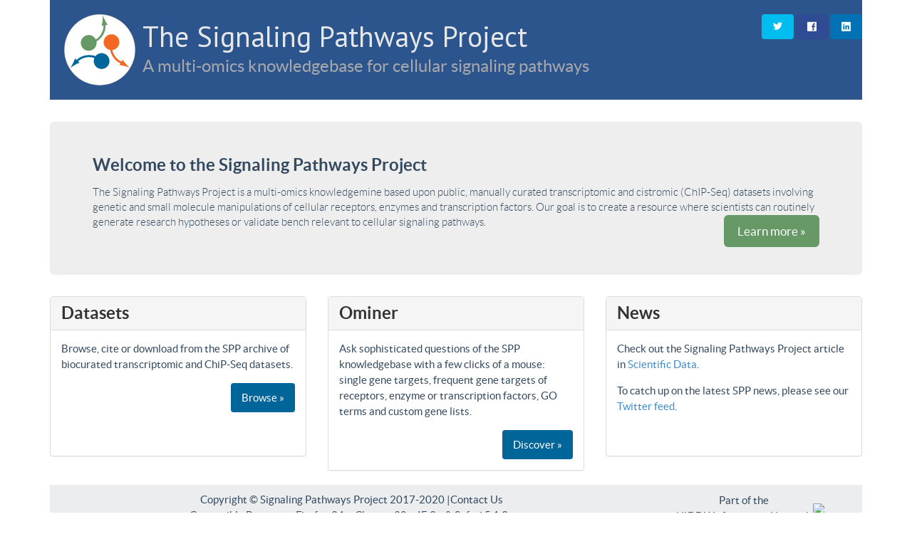

--- FILE ---
content_type: text/html;charset=UTF-8
request_url: http://signalingpathways.org/index.jsf;jsessionid=tA3g8Gpw3xxpHty4Plro8iJajZTZ5OAOVzA3YPC7.ip-172-31-8-8
body_size: 15797
content:
<!DOCTYPE html>
<html xmlns="http://www.w3.org/1999/xhtml" lang="en"><head>
		<meta http-equiv="X-UA-Compatible" content="IE=edge" /><link type="text/css" rel="stylesheet" href="/javax.faces.resource/theme.css.jsf?ln=primefaces-nursa-flat" /><link type="text/css" rel="stylesheet" href="/javax.faces.resource/primefaces.css.jsf;jsessionid=VeIXfNWTt29ZJF6bojJ_Iqy6ZaBdDPQsZGBDYG1l.ip-172-31-8-8?ln=primefaces&amp;v=5.0" /><script type="text/javascript" src="/javax.faces.resource/jquery/jquery.js.jsf;jsessionid=VeIXfNWTt29ZJF6bojJ_Iqy6ZaBdDPQsZGBDYG1l.ip-172-31-8-8?ln=primefaces&amp;v=5.0"></script><script type="text/javascript" src="/javax.faces.resource/primefaces.js.jsf;jsessionid=VeIXfNWTt29ZJF6bojJ_Iqy6ZaBdDPQsZGBDYG1l.ip-172-31-8-8?ln=primefaces&amp;v=5.0"></script><script type="text/javascript" src="/javax.faces.resource/jquery/jquery-plugins.js.jsf;jsessionid=VeIXfNWTt29ZJF6bojJ_Iqy6ZaBdDPQsZGBDYG1l.ip-172-31-8-8?ln=primefaces&amp;v=5.0"></script>
	<meta charset="utf-8" />
	<title>Signalling Pathways</title>
	<meta name="viewport" content="initial-scale=1" />

	
	<link href="/javax.faces.resource/bootstrap/css/bootstrap.css.jsf" rel="stylesheet" />

	
	<link href="/javax.faces.resource/css/flat-ui.css.jsf" rel="stylesheet" />

	
	<link rel="stylesheet" type="text/css" href="//cdn.datatables.net/1.10.4/css/jquery.dataTables.css" />
	<link href="https://fonts.googleapis.com/css?family=PT+Sans" rel="stylesheet" />
	
	<link href="/javax.faces.resource/css/main.css.jsf" rel="stylesheet" />
	

	<link rel="shortcut icon" href="/javax.faces.resource/images/favicon.ico.jsf" /></head><body id="wholePage"><div id="j_idt9" class="ui-dialog ui-widget ui-widget-content ui-overlay-hidden ui-corner-all ui-shadow"><div class="ui-dialog-titlebar ui-widget-header ui-helper-clearfix ui-corner-top"><span id="j_idt9_title" class="ui-dialog-title">Error</span><a href="#" class="ui-dialog-titlebar-icon ui-dialog-titlebar-close ui-corner-all"><span class="ui-icon ui-icon-closethick"></span></a></div><div class="ui-dialog-content ui-widget-content">
	Your session has expired. Please click "Refresh" to refresh the page.<br />
	<button class="btn btn-primary" onClick="location.reload(true);">Refresh</button></div></div><script id="j_idt9_s" type="text/javascript">$(function(){PrimeFaces.cw("Dialog","expiredView",{id:"j_idt9",widgetVar:"expiredView",modal:true,closeOnEscape:true});});</script>


	<div class="container">
	
		<div class="header">

			<div class="row">
				<div class="col-md-9">
					<a href="/index.jsf"><img src="/javax.faces.resource/images/signaling-pathways-logo.svg.jsf;jsessionid=VeIXfNWTt29ZJF6bojJ_Iqy6ZaBdDPQsZGBDYG1l.ip-172-31-8-8" width="100" class="nursa-logo pull-left" />
						<span class="title">The Signaling Pathways Project</span><br />
						<span class="mission">A multi-omics knowledgebase for cellular signaling pathways</span>
					</a>
				</div>
				<div class="col-md-3">
					<div class="socialButtons">
						<a class="btn btn-social-twitter" href="https://twitter.com/@sigpathproject" target="_blank">
							<i class="fui-twitter"></i>
						</a>
						<a class="btn btn-social-facebook" href="https://www.facebook.com/sigpathproject" target="_blank">
							<i class="fui-facebook"></i>
						</a>
						
						<a class="btn btn-social-linkedin" href="#" target="_blank">
							<i class="fui-linkedin"></i>
						</a>
					</div>
				</div>
			</div>



		</div>

		<script>
            $(document).ready(function(){
                //disable notice 5.29.2020 $("#myModal").modal('show');
            });
		</script>
		<div class="row breadcumbs-search-wrap">
			<div class="col-md-8">
			</div>
			<div class="col-md-4 autocomplete-wrap">
			</div>
		</div>
		<div class="jumbotron">
			<h2>Welcome to the Signaling Pathways Project</h2>
			<p>The Signaling Pathways Project is a multi-omics knowledgemine based upon public, manually curated transcriptomic and cistromic (ChIP-Seq) datasets involving genetic and small molecule manipulations of cellular receptors, enzymes and transcription factors. Our goal is to create a resource where scientists can routinely generate research hypotheses or validate bench relevant to cellular signaling pathways. <a class="btn btn-primary btn-lg pull-right" href="about" role="button">Learn more »</a></p>
	    </div>
	    <div class="row home-page-panels">
	    	<div class="col-md-4">
				<div class="panel panel-default">
					<div class="panel-heading"><h5 style="margin: 0">Datasets</h5></div>
					<div class="panel-body">
						<p>Browse, cite or download from the SPP archive of biocurated transcriptomic and ChiP-Seq datasets.</p>
						<p><a class="btn btn-info pull-right" href="datasets" role="button">Browse »</a></p>
					</div>
				</div>
			</div>
			<div class="col-md-4">
				<div class="panel panel-default">
					<div class="panel-heading"><h5 style="margin: 0">Ominer</h5></div>
					<div class="panel-body">
						<p>Ask sophisticated questions of the SPP knowledgebase with a few clicks of a mouse: single gene targets, frequent gene targets of receptors, enzyme or transcription factors, GO terms and custom gene lists.</p>
						<p><a class="btn btn-info pull-right" href="/ominer/query.jsf" role="button">Discover »</a></p>
					</div>
				</div>
			</div>
			<div class="col-md-4">
				<div class="panel panel-default">
					<div class="panel-heading"><h5 style="margin: 0">News</h5></div>
					<div class="panel-body">
						<p>Check out the Signaling Pathways Project article in <a href="https://doi.org/10.1038/s41597-019-0193-4" target="_blank">Scientific Data</a>.</p>
						<p>To catch up on the latest SPP news, please see our <a href="https://twitter.com/sigpathproject" target="_blank">Twitter feed</a>.</p>
					</div>
				</div>
			</div>
			<hr />
		</div>

		<div class="homePage hide" id="home-page">
			<div class="row carousel-outer">
				<div class="col-md-8">
					<div class="panel panel-default">
						<div class="panel-body">
							<div class="carousel slide" data-ride="carousel">


								
								<div class="carousel-inner" role="listbox">
									<div class="item active">
										

										<h5 class="">NURSA is now Signaling Pathways</h5>
										<p>Space for NURSA is now Signaling Pathway text</p>
										<a class="text-right" href="news.jsf">Click here for more</a>
									</div>
									<div class="item">
										<h5 class="">News Item 2</h5>
										<a class="text-right" href="#">Click here for more</a>
									</div>
									<div class="item">

										<h5 class="">News Item 3</h5>
										<a class="text-right" href="#">Click here for more</a>
									</div>
								</div>


							</div>
						</div>
					</div>
				</div>
				<div class="col-md-4">
					<div class="panel panel-default">

						<div class="panel-heading">
							<a href="about">
								<h5 class="panel-title">About Signaling Pathways</h5>
							</a>
						</div>
						<div class="panel-body">

							<p>Signaling Pathways is an 'omics dataset re-use platform developed and maintained by a biocuration and analysis tool development team based in Baylor College of Medicine.</p>
						</div>
					</div>
				</div>
			</div>
			<div class="row">
				<div class="col-md-6">
					<div class="panel panel-default">
						<div class="panel-heading">
							<a href="ominer">
							<span class="clickableDiv"></span>
								<h5 class="panel-title">Ominer</h5>
							</a>
						</div>
						<div class="panel-body">
							<p>Mine our universe of biocurated 'omics data points to generate hypotheses, validate data and test models</p>
						</div>
					</div>
				</div>
				<div class="col-md-6">

					<div class="panel panel-default">
						<div class="panel-heading">
							<a href="datasets">
								<span class="clickableDiv"></span>
								<h5 class="panel-title">Datasets</h5>
							</a>
						</div>
						<div class="panel-body">
							<p>Browse and filter our biocurated datasets</p>
						</div>
					</div>
				</div>
			</div>
		</div>


		
        
		<div class=" bottom-menu footer">
            <div class="row">
			<div class="col-md-9" style="color:#34485D">Copyright © Signaling Pathways Project 2017-2020 |<a href="mailto:support@signalingpathways.org">Contact Us</a>
				<br />Compatible Browsers: Firefox 24+, Chrome 30+, IE 9+ &amp; Safari 5.1.9+
			</div>
			<div class="col-md-3" style="color:#34485D">
				<table style="padding:0; margin:0">
					<tr><td>
						Part of the <br />
						<a href="https://dknet.org">NIDDK Information Network</a>
					</td><td>
                        <a href="https://dknet.org"><img src="https://dknet.org/upload/community-components/dkNET_logo_circle_2723d092b63885e0.png" width="48" /></a>
					</td></tr>
				</table>
			</div>
            </div>
			
		</div>
		
		
		<div id="nursaBlockUI" style="display:none;">
			<div class="ui-blockui-content ui-widget ui-widget-content ui-corner-all ui-shadow">
				Loading content...
				<div class="ajaxSpinner">
					<div class="dot1"></div>
					<div class="dot2"></div>
				</div>
			</div>
		</div>

		
		<div id="myModal" class="modal fade">
			<div class="modal-dialog modal-lg">
				<div class="modal-content">
					<div class="modal-header">
						<button type="button" class="close" data-dismiss="modal" aria-hidden="true">X</button>
						<h4 class="modal-title">NURSA Retirement Notice!</h4>
					</div>
					<div class="modal-body">
						<div style="margin: 0 auto; width: 700px; background-color: #ebebeb; padding: 40px; border:1px solid #eeeeee; border-radius: 15px;">
							<h1 style="font-size: 24px; text-align: center;">NURSA</h1>
							<h4 style="text-align: center;">Nuclear Receptor Signaling Atlas</h4>
							<p>After more than 15 years of support from NIDDK, and as announced in our last newsletter, the NURSA website as it currently exists is being retired in March 2020. We would like to place on record our deep appreciation of the support of NIDDK over the 15 years of NURSA's existence, as well as from our community of users.</p>
							<p>Please note the following important announcements:</p>
							<ul>
								<li>NURSA is succeeded by the <a href="https://www.signalingpathways.org/ominer/query.jsf">Signaling Pathways Project (SPP)</a>, an integrated transcriptomic/ChIP-Seq knowledgebase for mammalian cellular signaling pathways. An article on SPP was recently published in <a href="https://doi.org/10.1038/s41597-019-0193-4">Nature Scientific Data</a>.</li>
								<li>All NURSA-biocurated transcriptomic <a href="https://www.signalingpathways.org/datasets/index.jsf">datasets</a> have been preserved for data mining in SPP through an enhanced and expanded version of Transcriptomine named <a href="https://www.signalingpathways.org/ominer/query.jsf">Ominer</a>.</li>
								<li>SPP is supported by NIDDK through dkNET, and will be powering a planned hypothesis generation environment on dkNET, the <a href="https://dknet.org/about/hypothesis_center">Hypothesis Center</a>. All non-transcriptomic dataset NURSA content will be transferred to dkNET, with whom we are evaluating options for archiving this content. Please sign up on the <a href="https://mobile.twitter.com/dknet_info">dkNET</a> and <a href="https://mobile.twitter.com/sigpathproject">SPP</a> Twitter feeds for future updates on archiving of this content.</li>
								<li>Please direct any questions to <a href="mailto:support@signalingpathways.org">support@signalingpathways.org</a></li>
							</ul>
						</div>
					</div>
				</div>
			</div>
		</div>

	</div>
	

	
	
	
	
	<script src="/javax.faces.resource/js/jquery.ui.touch-punch.min.js.jsf"></script>
	<script src="/javax.faces.resource/js/bootstrap.min.js.jsf"></script>
	<script src="/javax.faces.resource/js/bootstrap-select.js.jsf"></script>
	<script src="/javax.faces.resource/js/bootstrap-switch.js.jsf"></script>
	<script src="/javax.faces.resource/js/flatui-checkbox.js.jsf"></script>
	<script src="/javax.faces.resource/js/flatui-radio.js.jsf"></script>
	<script src="/javax.faces.resource/js/jquery.tagsinput.js.jsf"></script>
	<script src="/javax.faces.resource/js/jquery.placeholder.js.jsf"></script>
	<script></script>
	<script src="/javax.faces.resource/js/blockUI.js.jsf"></script>
	<script src="/javax.faces.resource/js/nursa.js.jsf"></script>
	<script src="/javax.faces.resource/bootstrap/js/google-code-prettify/prettify.js.jsf"></script>
	<script src="/javax.faces.resource/js/application.js.jsf"></script>

	
	<div class="modal" id="cc-signup" tabindex="-1" role="dialog" aria-hidden="true">
		<div class="modal-dialog modal-lg">
			<div class="modal-content">
				<div class="modal-header">
					<button type="button" class="close" data-dismiss="modal" aria-label="Close"><span aria-hidden="true">x</span></button>
					<h4 class="modal-title">Sign up to stay in touch!</h4>
				</div>
				<div class="modal-body">
					<div class="ctct-embed-signup" style="font: 16px Helvetica Neue, Arial, sans-serif; font: 1rem Helvetica Neue, Arial, sans-serif; line-height: 1.5; -webkit-font-smoothing: antialiased;">
						<div style="color:#5b5b5b; background-color:#e8e8e8; border-radius:5px;">
						    <span id="success_message" style="display:none;">Thanks for signing up!</span>
							<form data-id="embedded_signup:form" class="ctct-custom-form Form" name="embedded_signup" method="POST" action="https://visitor2.constantcontact.com/api/signup">
								<p>NURSA occasionally sends newsletters describing updates to the website, new datasets, funding opportunities, meetings, etc. Sign up here to receive these newsletters.</p>
								
								<input data-id="ca:input" type="hidden" name="ca" value="9ecea3a7-9a8d-437e-8e2f-a0c70285609a" />
								<input data-id="list:input" type="hidden" name="list" value="1542783642" />
								<input data-id="source:input" type="hidden" name="source" value="EFD" />
								<input data-id="required:input" type="hidden" name="required" value="list,email" />
								<input data-id="url:input" type="hidden" name="url" value="" />
								<p data-id="Email Address:p"><label data-id="Email Address:label" data-name="email" class="ctct-form-required">Email Address</label> <input data-id="Email Address:input" type="text" name="email" value="" maxlength="80" /></p>
								<p data-id="First Name:p"><label data-id="First Name:label" data-name="first_name">First Name</label> <input data-id="First Name:input" type="text" name="first_name" value="" maxlength="50" /></p>
								<p data-id="Last Name:p"><label data-id="Last Name:label" data-name="last_name">Last Name</label> <input data-id="Last Name:input" type="text" name="last_name" value="" maxlength="50" /></p>
								<button type="submit" class="Button ctct-button Button--block Button-secondary" data-enabled="enabled">Sign Up</button>
						    </form>
						</div>
					</div>
				</div>
				<div class="modal-footer">
					<p class="ctct-form-footer">By submitting this form, you are granting: NURSA permission to email you. You may unsubscribe via the link found at the bottom of every email.  (See our <a href="http://www.constantcontact.com/legal/privacy-statement" target="_blank">Email Privacy Policy</a> for details.) Emails are serviced by Constant Contact.</p>
				</div>
      		</div>
		</div>
	</div>
	<script src="/javax.faces.resource/js/signup-form.js.jsf"></script><script> (function(i,s,o,g,r,a,m){i["GoogleAnalyticsObject"]=r;i[r]=i[r]||function(){ (i[r].q=i[r].q||[]).push(arguments)},i[r].l=1*new Date();a=s.createElement(o), m=s.getElementsByTagName(o)[0];a.async=1;a.src=g;m.parentNode.insertBefore(a,m) })(window,document,"script","//www.google-analytics.com/analytics.js","ga"); ga("create", "UA-128215-1", "auto"); ga("send", "pageview"); </script> </body>
</html>